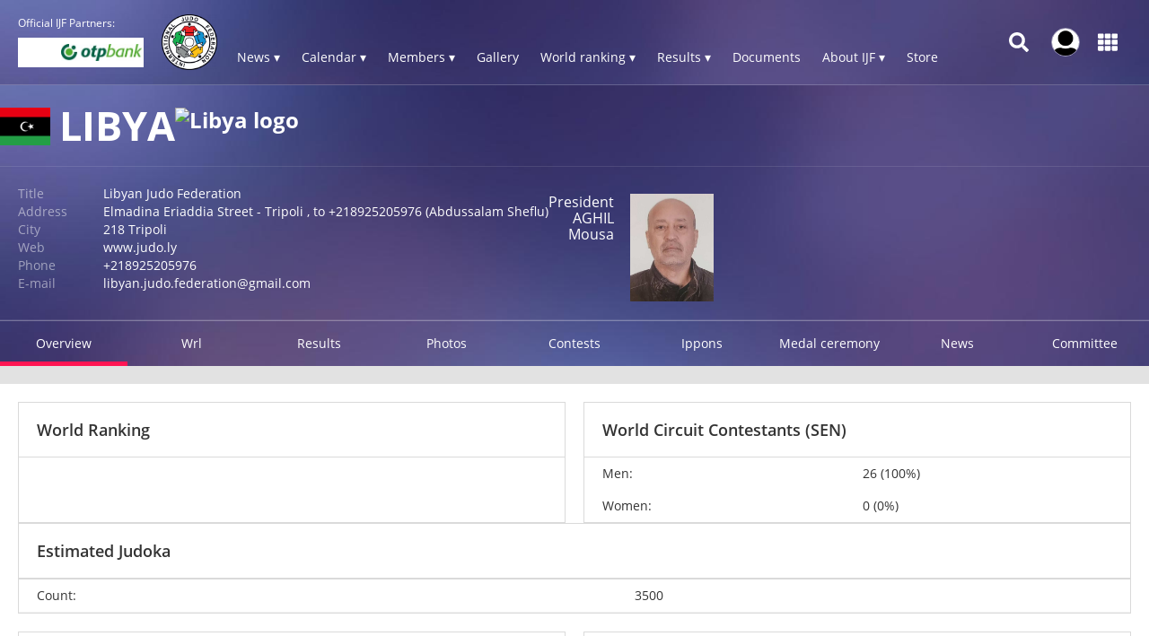

--- FILE ---
content_type: application/x-javascript; charset=utf-8
request_url: https://consent.cookiebot.com/a72c754c-79dd-4780-a1c8-412c23eda780/cc.js?renew=false&referer=www--gcp.ijf.org&dnt=false&init=false
body_size: 209
content:
if(console){var cookiedomainwarning='Error: The domain WWW--GCP.IJF.ORG is not authorized to show the cookie banner for domain group ID a72c754c-79dd-4780-a1c8-412c23eda780. Please add it to the domain group in the Cookiebot Manager to authorize the domain.';if(typeof console.warn === 'function'){console.warn(cookiedomainwarning)}else{console.log(cookiedomainwarning)}};